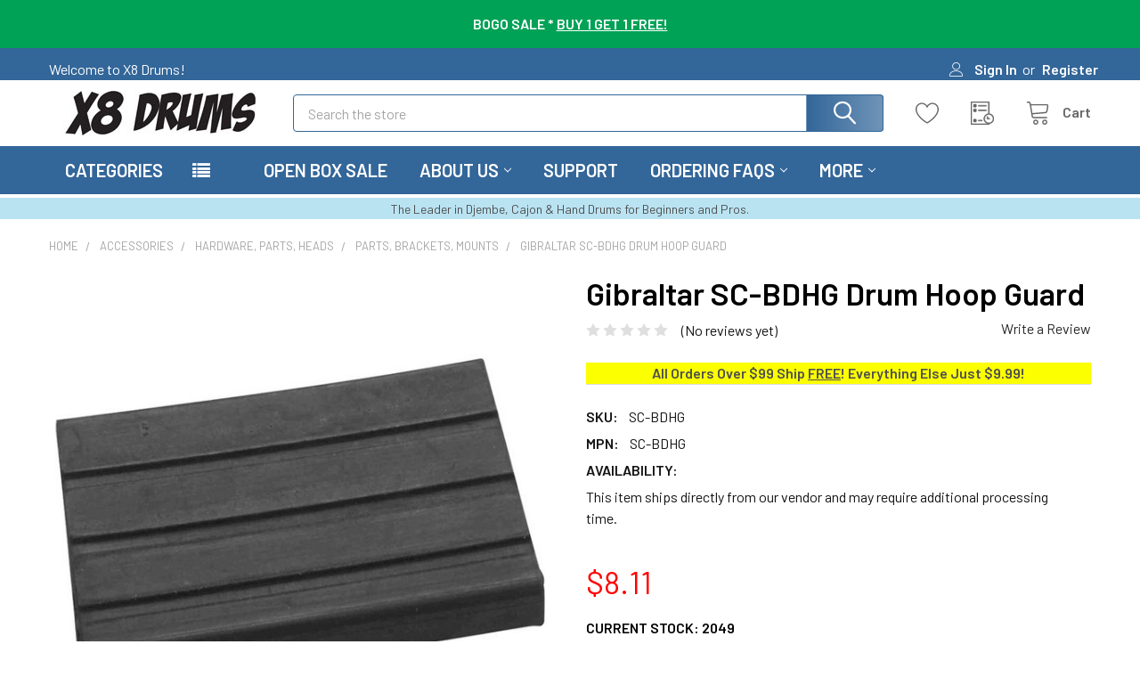

--- FILE ---
content_type: text/html; charset=UTF-8
request_url: https://www.x8drums.com/search.php?search_query=&section=content
body_size: 573
content:
    <div id="document">
        <div id="emthemesModezBannersBlockAdvTopHeader" class="banners emthemesModezBannersBlockAdvTopHeader">
<div class="banner">
<p><strong>BOGO SALE * <a href="https://www.x8drums.com/bogo-percussion-gifts/"><span style="color: #ffffff !important; text-decoration: underline;">BUY 1 GET 1 FREE!</span></a></strong></p>
<!--<p><strong>ALL ORDERS OVER $99 SHIP <a href="https://www.x8drums.com/shipping-methods-free-shipping/"><span style="color: #ffffff !important; text-decoration: underline;">FREE!</span></a> EVERYTHING ELSE JUST $9.99!</strong></p>

<p><strong>All Orders Over $99 Ship Free! <a href="https://www.x8drums.com/holiday-buying-guide/"><span style="color: #ffffff !important; text-decoration: underline;">Shop the 2023 Holiday Gift Guide!</span></a></strong></p>


<p><strong>ALL ORDERS OVER $99 SHIP FREE! <a href="https://www.x8drums.com/shipping-methods-free-shipping/"><span style="color: #ffffff !important; text-decoration: underline;">SEE HOLIDAY SHIPPING SCHEDULE</span></a></strong></p>
--></div>
</div>
    </div>

<script>window.bodlEvents.product.emit('bodl_v1_keyword_search', { event_id: '6dc40217-6b37-45c6-b231-8ae1530636a2', search_keyword: '', channel_id: '1' });</script>

--- FILE ---
content_type: text/html; charset=utf-8
request_url: https://www.google.com/recaptcha/api2/anchor?ar=1&k=6LcjX0sbAAAAACp92-MNpx66FT4pbIWh-FTDmkkz&co=aHR0cHM6Ly93d3cueDhkcnVtcy5jb206NDQz&hl=en&v=PoyoqOPhxBO7pBk68S4YbpHZ&size=normal&anchor-ms=40000&execute-ms=30000&cb=x5yp8eqk42qi
body_size: 49367
content:
<!DOCTYPE HTML><html dir="ltr" lang="en"><head><meta http-equiv="Content-Type" content="text/html; charset=UTF-8">
<meta http-equiv="X-UA-Compatible" content="IE=edge">
<title>reCAPTCHA</title>
<style type="text/css">
/* cyrillic-ext */
@font-face {
  font-family: 'Roboto';
  font-style: normal;
  font-weight: 400;
  font-stretch: 100%;
  src: url(//fonts.gstatic.com/s/roboto/v48/KFO7CnqEu92Fr1ME7kSn66aGLdTylUAMa3GUBHMdazTgWw.woff2) format('woff2');
  unicode-range: U+0460-052F, U+1C80-1C8A, U+20B4, U+2DE0-2DFF, U+A640-A69F, U+FE2E-FE2F;
}
/* cyrillic */
@font-face {
  font-family: 'Roboto';
  font-style: normal;
  font-weight: 400;
  font-stretch: 100%;
  src: url(//fonts.gstatic.com/s/roboto/v48/KFO7CnqEu92Fr1ME7kSn66aGLdTylUAMa3iUBHMdazTgWw.woff2) format('woff2');
  unicode-range: U+0301, U+0400-045F, U+0490-0491, U+04B0-04B1, U+2116;
}
/* greek-ext */
@font-face {
  font-family: 'Roboto';
  font-style: normal;
  font-weight: 400;
  font-stretch: 100%;
  src: url(//fonts.gstatic.com/s/roboto/v48/KFO7CnqEu92Fr1ME7kSn66aGLdTylUAMa3CUBHMdazTgWw.woff2) format('woff2');
  unicode-range: U+1F00-1FFF;
}
/* greek */
@font-face {
  font-family: 'Roboto';
  font-style: normal;
  font-weight: 400;
  font-stretch: 100%;
  src: url(//fonts.gstatic.com/s/roboto/v48/KFO7CnqEu92Fr1ME7kSn66aGLdTylUAMa3-UBHMdazTgWw.woff2) format('woff2');
  unicode-range: U+0370-0377, U+037A-037F, U+0384-038A, U+038C, U+038E-03A1, U+03A3-03FF;
}
/* math */
@font-face {
  font-family: 'Roboto';
  font-style: normal;
  font-weight: 400;
  font-stretch: 100%;
  src: url(//fonts.gstatic.com/s/roboto/v48/KFO7CnqEu92Fr1ME7kSn66aGLdTylUAMawCUBHMdazTgWw.woff2) format('woff2');
  unicode-range: U+0302-0303, U+0305, U+0307-0308, U+0310, U+0312, U+0315, U+031A, U+0326-0327, U+032C, U+032F-0330, U+0332-0333, U+0338, U+033A, U+0346, U+034D, U+0391-03A1, U+03A3-03A9, U+03B1-03C9, U+03D1, U+03D5-03D6, U+03F0-03F1, U+03F4-03F5, U+2016-2017, U+2034-2038, U+203C, U+2040, U+2043, U+2047, U+2050, U+2057, U+205F, U+2070-2071, U+2074-208E, U+2090-209C, U+20D0-20DC, U+20E1, U+20E5-20EF, U+2100-2112, U+2114-2115, U+2117-2121, U+2123-214F, U+2190, U+2192, U+2194-21AE, U+21B0-21E5, U+21F1-21F2, U+21F4-2211, U+2213-2214, U+2216-22FF, U+2308-230B, U+2310, U+2319, U+231C-2321, U+2336-237A, U+237C, U+2395, U+239B-23B7, U+23D0, U+23DC-23E1, U+2474-2475, U+25AF, U+25B3, U+25B7, U+25BD, U+25C1, U+25CA, U+25CC, U+25FB, U+266D-266F, U+27C0-27FF, U+2900-2AFF, U+2B0E-2B11, U+2B30-2B4C, U+2BFE, U+3030, U+FF5B, U+FF5D, U+1D400-1D7FF, U+1EE00-1EEFF;
}
/* symbols */
@font-face {
  font-family: 'Roboto';
  font-style: normal;
  font-weight: 400;
  font-stretch: 100%;
  src: url(//fonts.gstatic.com/s/roboto/v48/KFO7CnqEu92Fr1ME7kSn66aGLdTylUAMaxKUBHMdazTgWw.woff2) format('woff2');
  unicode-range: U+0001-000C, U+000E-001F, U+007F-009F, U+20DD-20E0, U+20E2-20E4, U+2150-218F, U+2190, U+2192, U+2194-2199, U+21AF, U+21E6-21F0, U+21F3, U+2218-2219, U+2299, U+22C4-22C6, U+2300-243F, U+2440-244A, U+2460-24FF, U+25A0-27BF, U+2800-28FF, U+2921-2922, U+2981, U+29BF, U+29EB, U+2B00-2BFF, U+4DC0-4DFF, U+FFF9-FFFB, U+10140-1018E, U+10190-1019C, U+101A0, U+101D0-101FD, U+102E0-102FB, U+10E60-10E7E, U+1D2C0-1D2D3, U+1D2E0-1D37F, U+1F000-1F0FF, U+1F100-1F1AD, U+1F1E6-1F1FF, U+1F30D-1F30F, U+1F315, U+1F31C, U+1F31E, U+1F320-1F32C, U+1F336, U+1F378, U+1F37D, U+1F382, U+1F393-1F39F, U+1F3A7-1F3A8, U+1F3AC-1F3AF, U+1F3C2, U+1F3C4-1F3C6, U+1F3CA-1F3CE, U+1F3D4-1F3E0, U+1F3ED, U+1F3F1-1F3F3, U+1F3F5-1F3F7, U+1F408, U+1F415, U+1F41F, U+1F426, U+1F43F, U+1F441-1F442, U+1F444, U+1F446-1F449, U+1F44C-1F44E, U+1F453, U+1F46A, U+1F47D, U+1F4A3, U+1F4B0, U+1F4B3, U+1F4B9, U+1F4BB, U+1F4BF, U+1F4C8-1F4CB, U+1F4D6, U+1F4DA, U+1F4DF, U+1F4E3-1F4E6, U+1F4EA-1F4ED, U+1F4F7, U+1F4F9-1F4FB, U+1F4FD-1F4FE, U+1F503, U+1F507-1F50B, U+1F50D, U+1F512-1F513, U+1F53E-1F54A, U+1F54F-1F5FA, U+1F610, U+1F650-1F67F, U+1F687, U+1F68D, U+1F691, U+1F694, U+1F698, U+1F6AD, U+1F6B2, U+1F6B9-1F6BA, U+1F6BC, U+1F6C6-1F6CF, U+1F6D3-1F6D7, U+1F6E0-1F6EA, U+1F6F0-1F6F3, U+1F6F7-1F6FC, U+1F700-1F7FF, U+1F800-1F80B, U+1F810-1F847, U+1F850-1F859, U+1F860-1F887, U+1F890-1F8AD, U+1F8B0-1F8BB, U+1F8C0-1F8C1, U+1F900-1F90B, U+1F93B, U+1F946, U+1F984, U+1F996, U+1F9E9, U+1FA00-1FA6F, U+1FA70-1FA7C, U+1FA80-1FA89, U+1FA8F-1FAC6, U+1FACE-1FADC, U+1FADF-1FAE9, U+1FAF0-1FAF8, U+1FB00-1FBFF;
}
/* vietnamese */
@font-face {
  font-family: 'Roboto';
  font-style: normal;
  font-weight: 400;
  font-stretch: 100%;
  src: url(//fonts.gstatic.com/s/roboto/v48/KFO7CnqEu92Fr1ME7kSn66aGLdTylUAMa3OUBHMdazTgWw.woff2) format('woff2');
  unicode-range: U+0102-0103, U+0110-0111, U+0128-0129, U+0168-0169, U+01A0-01A1, U+01AF-01B0, U+0300-0301, U+0303-0304, U+0308-0309, U+0323, U+0329, U+1EA0-1EF9, U+20AB;
}
/* latin-ext */
@font-face {
  font-family: 'Roboto';
  font-style: normal;
  font-weight: 400;
  font-stretch: 100%;
  src: url(//fonts.gstatic.com/s/roboto/v48/KFO7CnqEu92Fr1ME7kSn66aGLdTylUAMa3KUBHMdazTgWw.woff2) format('woff2');
  unicode-range: U+0100-02BA, U+02BD-02C5, U+02C7-02CC, U+02CE-02D7, U+02DD-02FF, U+0304, U+0308, U+0329, U+1D00-1DBF, U+1E00-1E9F, U+1EF2-1EFF, U+2020, U+20A0-20AB, U+20AD-20C0, U+2113, U+2C60-2C7F, U+A720-A7FF;
}
/* latin */
@font-face {
  font-family: 'Roboto';
  font-style: normal;
  font-weight: 400;
  font-stretch: 100%;
  src: url(//fonts.gstatic.com/s/roboto/v48/KFO7CnqEu92Fr1ME7kSn66aGLdTylUAMa3yUBHMdazQ.woff2) format('woff2');
  unicode-range: U+0000-00FF, U+0131, U+0152-0153, U+02BB-02BC, U+02C6, U+02DA, U+02DC, U+0304, U+0308, U+0329, U+2000-206F, U+20AC, U+2122, U+2191, U+2193, U+2212, U+2215, U+FEFF, U+FFFD;
}
/* cyrillic-ext */
@font-face {
  font-family: 'Roboto';
  font-style: normal;
  font-weight: 500;
  font-stretch: 100%;
  src: url(//fonts.gstatic.com/s/roboto/v48/KFO7CnqEu92Fr1ME7kSn66aGLdTylUAMa3GUBHMdazTgWw.woff2) format('woff2');
  unicode-range: U+0460-052F, U+1C80-1C8A, U+20B4, U+2DE0-2DFF, U+A640-A69F, U+FE2E-FE2F;
}
/* cyrillic */
@font-face {
  font-family: 'Roboto';
  font-style: normal;
  font-weight: 500;
  font-stretch: 100%;
  src: url(//fonts.gstatic.com/s/roboto/v48/KFO7CnqEu92Fr1ME7kSn66aGLdTylUAMa3iUBHMdazTgWw.woff2) format('woff2');
  unicode-range: U+0301, U+0400-045F, U+0490-0491, U+04B0-04B1, U+2116;
}
/* greek-ext */
@font-face {
  font-family: 'Roboto';
  font-style: normal;
  font-weight: 500;
  font-stretch: 100%;
  src: url(//fonts.gstatic.com/s/roboto/v48/KFO7CnqEu92Fr1ME7kSn66aGLdTylUAMa3CUBHMdazTgWw.woff2) format('woff2');
  unicode-range: U+1F00-1FFF;
}
/* greek */
@font-face {
  font-family: 'Roboto';
  font-style: normal;
  font-weight: 500;
  font-stretch: 100%;
  src: url(//fonts.gstatic.com/s/roboto/v48/KFO7CnqEu92Fr1ME7kSn66aGLdTylUAMa3-UBHMdazTgWw.woff2) format('woff2');
  unicode-range: U+0370-0377, U+037A-037F, U+0384-038A, U+038C, U+038E-03A1, U+03A3-03FF;
}
/* math */
@font-face {
  font-family: 'Roboto';
  font-style: normal;
  font-weight: 500;
  font-stretch: 100%;
  src: url(//fonts.gstatic.com/s/roboto/v48/KFO7CnqEu92Fr1ME7kSn66aGLdTylUAMawCUBHMdazTgWw.woff2) format('woff2');
  unicode-range: U+0302-0303, U+0305, U+0307-0308, U+0310, U+0312, U+0315, U+031A, U+0326-0327, U+032C, U+032F-0330, U+0332-0333, U+0338, U+033A, U+0346, U+034D, U+0391-03A1, U+03A3-03A9, U+03B1-03C9, U+03D1, U+03D5-03D6, U+03F0-03F1, U+03F4-03F5, U+2016-2017, U+2034-2038, U+203C, U+2040, U+2043, U+2047, U+2050, U+2057, U+205F, U+2070-2071, U+2074-208E, U+2090-209C, U+20D0-20DC, U+20E1, U+20E5-20EF, U+2100-2112, U+2114-2115, U+2117-2121, U+2123-214F, U+2190, U+2192, U+2194-21AE, U+21B0-21E5, U+21F1-21F2, U+21F4-2211, U+2213-2214, U+2216-22FF, U+2308-230B, U+2310, U+2319, U+231C-2321, U+2336-237A, U+237C, U+2395, U+239B-23B7, U+23D0, U+23DC-23E1, U+2474-2475, U+25AF, U+25B3, U+25B7, U+25BD, U+25C1, U+25CA, U+25CC, U+25FB, U+266D-266F, U+27C0-27FF, U+2900-2AFF, U+2B0E-2B11, U+2B30-2B4C, U+2BFE, U+3030, U+FF5B, U+FF5D, U+1D400-1D7FF, U+1EE00-1EEFF;
}
/* symbols */
@font-face {
  font-family: 'Roboto';
  font-style: normal;
  font-weight: 500;
  font-stretch: 100%;
  src: url(//fonts.gstatic.com/s/roboto/v48/KFO7CnqEu92Fr1ME7kSn66aGLdTylUAMaxKUBHMdazTgWw.woff2) format('woff2');
  unicode-range: U+0001-000C, U+000E-001F, U+007F-009F, U+20DD-20E0, U+20E2-20E4, U+2150-218F, U+2190, U+2192, U+2194-2199, U+21AF, U+21E6-21F0, U+21F3, U+2218-2219, U+2299, U+22C4-22C6, U+2300-243F, U+2440-244A, U+2460-24FF, U+25A0-27BF, U+2800-28FF, U+2921-2922, U+2981, U+29BF, U+29EB, U+2B00-2BFF, U+4DC0-4DFF, U+FFF9-FFFB, U+10140-1018E, U+10190-1019C, U+101A0, U+101D0-101FD, U+102E0-102FB, U+10E60-10E7E, U+1D2C0-1D2D3, U+1D2E0-1D37F, U+1F000-1F0FF, U+1F100-1F1AD, U+1F1E6-1F1FF, U+1F30D-1F30F, U+1F315, U+1F31C, U+1F31E, U+1F320-1F32C, U+1F336, U+1F378, U+1F37D, U+1F382, U+1F393-1F39F, U+1F3A7-1F3A8, U+1F3AC-1F3AF, U+1F3C2, U+1F3C4-1F3C6, U+1F3CA-1F3CE, U+1F3D4-1F3E0, U+1F3ED, U+1F3F1-1F3F3, U+1F3F5-1F3F7, U+1F408, U+1F415, U+1F41F, U+1F426, U+1F43F, U+1F441-1F442, U+1F444, U+1F446-1F449, U+1F44C-1F44E, U+1F453, U+1F46A, U+1F47D, U+1F4A3, U+1F4B0, U+1F4B3, U+1F4B9, U+1F4BB, U+1F4BF, U+1F4C8-1F4CB, U+1F4D6, U+1F4DA, U+1F4DF, U+1F4E3-1F4E6, U+1F4EA-1F4ED, U+1F4F7, U+1F4F9-1F4FB, U+1F4FD-1F4FE, U+1F503, U+1F507-1F50B, U+1F50D, U+1F512-1F513, U+1F53E-1F54A, U+1F54F-1F5FA, U+1F610, U+1F650-1F67F, U+1F687, U+1F68D, U+1F691, U+1F694, U+1F698, U+1F6AD, U+1F6B2, U+1F6B9-1F6BA, U+1F6BC, U+1F6C6-1F6CF, U+1F6D3-1F6D7, U+1F6E0-1F6EA, U+1F6F0-1F6F3, U+1F6F7-1F6FC, U+1F700-1F7FF, U+1F800-1F80B, U+1F810-1F847, U+1F850-1F859, U+1F860-1F887, U+1F890-1F8AD, U+1F8B0-1F8BB, U+1F8C0-1F8C1, U+1F900-1F90B, U+1F93B, U+1F946, U+1F984, U+1F996, U+1F9E9, U+1FA00-1FA6F, U+1FA70-1FA7C, U+1FA80-1FA89, U+1FA8F-1FAC6, U+1FACE-1FADC, U+1FADF-1FAE9, U+1FAF0-1FAF8, U+1FB00-1FBFF;
}
/* vietnamese */
@font-face {
  font-family: 'Roboto';
  font-style: normal;
  font-weight: 500;
  font-stretch: 100%;
  src: url(//fonts.gstatic.com/s/roboto/v48/KFO7CnqEu92Fr1ME7kSn66aGLdTylUAMa3OUBHMdazTgWw.woff2) format('woff2');
  unicode-range: U+0102-0103, U+0110-0111, U+0128-0129, U+0168-0169, U+01A0-01A1, U+01AF-01B0, U+0300-0301, U+0303-0304, U+0308-0309, U+0323, U+0329, U+1EA0-1EF9, U+20AB;
}
/* latin-ext */
@font-face {
  font-family: 'Roboto';
  font-style: normal;
  font-weight: 500;
  font-stretch: 100%;
  src: url(//fonts.gstatic.com/s/roboto/v48/KFO7CnqEu92Fr1ME7kSn66aGLdTylUAMa3KUBHMdazTgWw.woff2) format('woff2');
  unicode-range: U+0100-02BA, U+02BD-02C5, U+02C7-02CC, U+02CE-02D7, U+02DD-02FF, U+0304, U+0308, U+0329, U+1D00-1DBF, U+1E00-1E9F, U+1EF2-1EFF, U+2020, U+20A0-20AB, U+20AD-20C0, U+2113, U+2C60-2C7F, U+A720-A7FF;
}
/* latin */
@font-face {
  font-family: 'Roboto';
  font-style: normal;
  font-weight: 500;
  font-stretch: 100%;
  src: url(//fonts.gstatic.com/s/roboto/v48/KFO7CnqEu92Fr1ME7kSn66aGLdTylUAMa3yUBHMdazQ.woff2) format('woff2');
  unicode-range: U+0000-00FF, U+0131, U+0152-0153, U+02BB-02BC, U+02C6, U+02DA, U+02DC, U+0304, U+0308, U+0329, U+2000-206F, U+20AC, U+2122, U+2191, U+2193, U+2212, U+2215, U+FEFF, U+FFFD;
}
/* cyrillic-ext */
@font-face {
  font-family: 'Roboto';
  font-style: normal;
  font-weight: 900;
  font-stretch: 100%;
  src: url(//fonts.gstatic.com/s/roboto/v48/KFO7CnqEu92Fr1ME7kSn66aGLdTylUAMa3GUBHMdazTgWw.woff2) format('woff2');
  unicode-range: U+0460-052F, U+1C80-1C8A, U+20B4, U+2DE0-2DFF, U+A640-A69F, U+FE2E-FE2F;
}
/* cyrillic */
@font-face {
  font-family: 'Roboto';
  font-style: normal;
  font-weight: 900;
  font-stretch: 100%;
  src: url(//fonts.gstatic.com/s/roboto/v48/KFO7CnqEu92Fr1ME7kSn66aGLdTylUAMa3iUBHMdazTgWw.woff2) format('woff2');
  unicode-range: U+0301, U+0400-045F, U+0490-0491, U+04B0-04B1, U+2116;
}
/* greek-ext */
@font-face {
  font-family: 'Roboto';
  font-style: normal;
  font-weight: 900;
  font-stretch: 100%;
  src: url(//fonts.gstatic.com/s/roboto/v48/KFO7CnqEu92Fr1ME7kSn66aGLdTylUAMa3CUBHMdazTgWw.woff2) format('woff2');
  unicode-range: U+1F00-1FFF;
}
/* greek */
@font-face {
  font-family: 'Roboto';
  font-style: normal;
  font-weight: 900;
  font-stretch: 100%;
  src: url(//fonts.gstatic.com/s/roboto/v48/KFO7CnqEu92Fr1ME7kSn66aGLdTylUAMa3-UBHMdazTgWw.woff2) format('woff2');
  unicode-range: U+0370-0377, U+037A-037F, U+0384-038A, U+038C, U+038E-03A1, U+03A3-03FF;
}
/* math */
@font-face {
  font-family: 'Roboto';
  font-style: normal;
  font-weight: 900;
  font-stretch: 100%;
  src: url(//fonts.gstatic.com/s/roboto/v48/KFO7CnqEu92Fr1ME7kSn66aGLdTylUAMawCUBHMdazTgWw.woff2) format('woff2');
  unicode-range: U+0302-0303, U+0305, U+0307-0308, U+0310, U+0312, U+0315, U+031A, U+0326-0327, U+032C, U+032F-0330, U+0332-0333, U+0338, U+033A, U+0346, U+034D, U+0391-03A1, U+03A3-03A9, U+03B1-03C9, U+03D1, U+03D5-03D6, U+03F0-03F1, U+03F4-03F5, U+2016-2017, U+2034-2038, U+203C, U+2040, U+2043, U+2047, U+2050, U+2057, U+205F, U+2070-2071, U+2074-208E, U+2090-209C, U+20D0-20DC, U+20E1, U+20E5-20EF, U+2100-2112, U+2114-2115, U+2117-2121, U+2123-214F, U+2190, U+2192, U+2194-21AE, U+21B0-21E5, U+21F1-21F2, U+21F4-2211, U+2213-2214, U+2216-22FF, U+2308-230B, U+2310, U+2319, U+231C-2321, U+2336-237A, U+237C, U+2395, U+239B-23B7, U+23D0, U+23DC-23E1, U+2474-2475, U+25AF, U+25B3, U+25B7, U+25BD, U+25C1, U+25CA, U+25CC, U+25FB, U+266D-266F, U+27C0-27FF, U+2900-2AFF, U+2B0E-2B11, U+2B30-2B4C, U+2BFE, U+3030, U+FF5B, U+FF5D, U+1D400-1D7FF, U+1EE00-1EEFF;
}
/* symbols */
@font-face {
  font-family: 'Roboto';
  font-style: normal;
  font-weight: 900;
  font-stretch: 100%;
  src: url(//fonts.gstatic.com/s/roboto/v48/KFO7CnqEu92Fr1ME7kSn66aGLdTylUAMaxKUBHMdazTgWw.woff2) format('woff2');
  unicode-range: U+0001-000C, U+000E-001F, U+007F-009F, U+20DD-20E0, U+20E2-20E4, U+2150-218F, U+2190, U+2192, U+2194-2199, U+21AF, U+21E6-21F0, U+21F3, U+2218-2219, U+2299, U+22C4-22C6, U+2300-243F, U+2440-244A, U+2460-24FF, U+25A0-27BF, U+2800-28FF, U+2921-2922, U+2981, U+29BF, U+29EB, U+2B00-2BFF, U+4DC0-4DFF, U+FFF9-FFFB, U+10140-1018E, U+10190-1019C, U+101A0, U+101D0-101FD, U+102E0-102FB, U+10E60-10E7E, U+1D2C0-1D2D3, U+1D2E0-1D37F, U+1F000-1F0FF, U+1F100-1F1AD, U+1F1E6-1F1FF, U+1F30D-1F30F, U+1F315, U+1F31C, U+1F31E, U+1F320-1F32C, U+1F336, U+1F378, U+1F37D, U+1F382, U+1F393-1F39F, U+1F3A7-1F3A8, U+1F3AC-1F3AF, U+1F3C2, U+1F3C4-1F3C6, U+1F3CA-1F3CE, U+1F3D4-1F3E0, U+1F3ED, U+1F3F1-1F3F3, U+1F3F5-1F3F7, U+1F408, U+1F415, U+1F41F, U+1F426, U+1F43F, U+1F441-1F442, U+1F444, U+1F446-1F449, U+1F44C-1F44E, U+1F453, U+1F46A, U+1F47D, U+1F4A3, U+1F4B0, U+1F4B3, U+1F4B9, U+1F4BB, U+1F4BF, U+1F4C8-1F4CB, U+1F4D6, U+1F4DA, U+1F4DF, U+1F4E3-1F4E6, U+1F4EA-1F4ED, U+1F4F7, U+1F4F9-1F4FB, U+1F4FD-1F4FE, U+1F503, U+1F507-1F50B, U+1F50D, U+1F512-1F513, U+1F53E-1F54A, U+1F54F-1F5FA, U+1F610, U+1F650-1F67F, U+1F687, U+1F68D, U+1F691, U+1F694, U+1F698, U+1F6AD, U+1F6B2, U+1F6B9-1F6BA, U+1F6BC, U+1F6C6-1F6CF, U+1F6D3-1F6D7, U+1F6E0-1F6EA, U+1F6F0-1F6F3, U+1F6F7-1F6FC, U+1F700-1F7FF, U+1F800-1F80B, U+1F810-1F847, U+1F850-1F859, U+1F860-1F887, U+1F890-1F8AD, U+1F8B0-1F8BB, U+1F8C0-1F8C1, U+1F900-1F90B, U+1F93B, U+1F946, U+1F984, U+1F996, U+1F9E9, U+1FA00-1FA6F, U+1FA70-1FA7C, U+1FA80-1FA89, U+1FA8F-1FAC6, U+1FACE-1FADC, U+1FADF-1FAE9, U+1FAF0-1FAF8, U+1FB00-1FBFF;
}
/* vietnamese */
@font-face {
  font-family: 'Roboto';
  font-style: normal;
  font-weight: 900;
  font-stretch: 100%;
  src: url(//fonts.gstatic.com/s/roboto/v48/KFO7CnqEu92Fr1ME7kSn66aGLdTylUAMa3OUBHMdazTgWw.woff2) format('woff2');
  unicode-range: U+0102-0103, U+0110-0111, U+0128-0129, U+0168-0169, U+01A0-01A1, U+01AF-01B0, U+0300-0301, U+0303-0304, U+0308-0309, U+0323, U+0329, U+1EA0-1EF9, U+20AB;
}
/* latin-ext */
@font-face {
  font-family: 'Roboto';
  font-style: normal;
  font-weight: 900;
  font-stretch: 100%;
  src: url(//fonts.gstatic.com/s/roboto/v48/KFO7CnqEu92Fr1ME7kSn66aGLdTylUAMa3KUBHMdazTgWw.woff2) format('woff2');
  unicode-range: U+0100-02BA, U+02BD-02C5, U+02C7-02CC, U+02CE-02D7, U+02DD-02FF, U+0304, U+0308, U+0329, U+1D00-1DBF, U+1E00-1E9F, U+1EF2-1EFF, U+2020, U+20A0-20AB, U+20AD-20C0, U+2113, U+2C60-2C7F, U+A720-A7FF;
}
/* latin */
@font-face {
  font-family: 'Roboto';
  font-style: normal;
  font-weight: 900;
  font-stretch: 100%;
  src: url(//fonts.gstatic.com/s/roboto/v48/KFO7CnqEu92Fr1ME7kSn66aGLdTylUAMa3yUBHMdazQ.woff2) format('woff2');
  unicode-range: U+0000-00FF, U+0131, U+0152-0153, U+02BB-02BC, U+02C6, U+02DA, U+02DC, U+0304, U+0308, U+0329, U+2000-206F, U+20AC, U+2122, U+2191, U+2193, U+2212, U+2215, U+FEFF, U+FFFD;
}

</style>
<link rel="stylesheet" type="text/css" href="https://www.gstatic.com/recaptcha/releases/PoyoqOPhxBO7pBk68S4YbpHZ/styles__ltr.css">
<script nonce="nOOzyBo0xawEs6hSAcMhmw" type="text/javascript">window['__recaptcha_api'] = 'https://www.google.com/recaptcha/api2/';</script>
<script type="text/javascript" src="https://www.gstatic.com/recaptcha/releases/PoyoqOPhxBO7pBk68S4YbpHZ/recaptcha__en.js" nonce="nOOzyBo0xawEs6hSAcMhmw">
      
    </script></head>
<body><div id="rc-anchor-alert" class="rc-anchor-alert"></div>
<input type="hidden" id="recaptcha-token" value="[base64]">
<script type="text/javascript" nonce="nOOzyBo0xawEs6hSAcMhmw">
      recaptcha.anchor.Main.init("[\x22ainput\x22,[\x22bgdata\x22,\x22\x22,\[base64]/[base64]/[base64]/[base64]/[base64]/[base64]/KGcoTywyNTMsTy5PKSxVRyhPLEMpKTpnKE8sMjUzLEMpLE8pKSxsKSksTykpfSxieT1mdW5jdGlvbihDLE8sdSxsKXtmb3IobD0odT1SKEMpLDApO08+MDtPLS0pbD1sPDw4fFooQyk7ZyhDLHUsbCl9LFVHPWZ1bmN0aW9uKEMsTyl7Qy5pLmxlbmd0aD4xMDQ/[base64]/[base64]/[base64]/[base64]/[base64]/[base64]/[base64]\\u003d\x22,\[base64]\x22,\x22wrN4H8Khwp/CrhMcWcOZw7EzwqDDuwbCmsOmB8KlE8OcE0/DsRDCiMOKw7zCqxQwecOdw5LCl8O2InXDusOrwrYTwpjDlsOpEsOSw6jCssKXwqXCrMO1w57Cq8OHZMOSw6/Dr2FMIkHCmMKpw5TDosOYISY1A8KlZkxJwq8ww6rDqMO8wrPCo1jCpVIDw79PM8KaFMOqQMKLwoY6w7bDsWwgw7lMw4bCvsKvw6ojw7ZbwqbDlcKxWjgrwo5zPMK9fsOvdMOjQjTDnQQ5SsOxwo/CpMO9wr0uwrYYwrBewpt+wrU9f0fDhgxZUinCpcKKw5EjM8OXwroGw5DCiTbCtQlhw4nCuMOFwoM7w4cVGsOMwpshD1NHb8KhSBzDlAjCp8Omwq9wwp1kwojCuUjCsiQuTkA7CMO/w63Cu8OGwr1NY28Uw5soJhLDiUk1a3E/[base64]/CocO2JcKqXMKvbWcMw7DCugoDOAYJwqbChxzDrMKUw5DDlVTCuMOSKQnCoMK8HMKCwoXCqFhYUcK9I8O7QsKhGsOaw4LCgF/CnsKeYnUqwqpzC8OpBW0TOcKjM8O1w4nDp8Kmw4HCpcOyF8KQYBJBw6jCq8Kzw6hswr/Dl3LCgsOGwovCt1nCmC7DtFwUw5XCr0VWw7PCsRzDkFJ7wqfDiXnDnMOYZF/CncO3wpNza8K5A1orEsKiw659w53DucKJw5jCgTQRb8O0w5vDv8KJwqxzwpAxVMKQc1XDr1HDgsKXwp/CiMK6wpZVwp7DoG/CsBTCosK+w5BqRHFIVlvCln7CuAPCscKpwrjDqcORDsOfbsOzwpkBEcKLwoB4w5tlwpBLwrh6K8OFw6rCkjHCksKtcWcVH8KFwobDmAdNwpNRccKTEsOlVSzCkVxmMEPCix5/w4YpQcKuA8Ktw5zDqX3CuRLDpMKrTMOlwrDCtVnCuEzCoHTCjSpKLsK2wr/CjBEVwqFPw4DCvUdQMHYqFD0RwpzDswLDv8OHWjXCk8OeSChGwqItwqZgwp9wwr7DlkwZw5jDlAHCj8OHNFvCoAMpwqjChBYbJ1TCnTswYMOxaEbCkHI7w4rDusKgwrIDZXjCgUMbH8KaC8O/woDDshTCqG7Dr8O4VMKYw57ChcOrw51FBQ/[base64]/Ci8KJw4gFwrEfwokBCXHChsKtbTgswqLDrMK5w5c3wozDpsO/[base64]/Lh/DvsOkwp80TBzDlcOJOcOPSMOww50hw4ERAj/DpsONDsOAI8OYGUDDtncdwoHDq8ORH1vDtmvCjydgw4jClDAEI8OuJMKIwpnCnkcPwqLDiULDi3nCl3vDrUTCmm/[base64]/CmMKOwrXCqcKzWmfCoiAkwqDDqRXCqiXChcK9AcOVw69wOcKIwpF0ccOYw4lyeVwjw5dWwo3ChMKiw7LDs8O2QRYPW8OuwqDCjmfClMOaGMK+wrDDtMOxwqnCrC3Dm8OnwrVdBcOxB0ErHcOpKB/DunEhdcOTH8K+wpdfP8Knw5vDlRE8fW8Ew5IOwrbDncOMwojDs8K4SiNXTMKJw6cEwoHCjl9vV8KrwqHCmMOzNzBcO8OCw4l0wpLCuMKrA3jCs3rCpMK2w4dkw5LDqsKjZsK7FC3DksOqPmPCmcO/wrHCk8Kwwphvw7PCp8KuS8KHS8KHQlrDjcO8ZcKbwqwwQBNow7DDlsOwMkMQO8Ojw4w5wrbCg8OlBsOQw6URw5opX2dgw7Fsw5NmAhlGw78Mwp7Cs8KXwqrCs8OPMmTDn1/DjMOsw50KwoB9wrw/w7gJw6oowr3Dm8OtQ8KnScOSXEsLwqzDmMKzw5bCqsOBwr5Uw77CscOSZQAAL8K2KcOhHWE+wqDDs8OfEcODRRktw63CiEHCs0RND8KWeQ8VwoDCv8KNw4jDkWRewrs/[base64]/CiF16w4UfwoPCqTfDui3CpsOZDMOcwrw1LmjCuMOANMK/TMKmUcKNUsOZHcKXwr7CtkVYw41XLm0kwpBJwrkSKXt1L8KlFsOCw67Dt8KZKgjCkjVGfybDqjfCs1PCpsKbWsKUE23DgAFfRcOAwo7Dm8K1wqQ2EH1dwo8AWwDCm3RDwo9Aw69cwrzCsnfDrMKLwofChV3DqShcwqrDsMOnY8OELzvDi8KNw59mwr/[base64]/[base64]/DhAt6NMOow6rCpkRcX0bCn8KwBcKNw4oGw5BVw7/[base64]/DmcK+CcO/wqF/[base64]/[base64]/ClsKjw5XDhWpJXcKkw6zCjcKkW8OvwrHCpFRtw4fChmAPw6JMF8KcIR7ChlBOfMOYIcKqB8Kzw7UywosUU8OPw5rCtMO2Zl/DiMOXw77Ct8K4wr1zw7E+cXEXwqPDqEosGsKWWcKZc8OZw4czACDCkxdEW0UEwrnClsKKw582EsKJC3BdCF9nUsOxciAKFMOOb8OnEnw8QcKMw5PCocOowqzDhsKUTTzCv8Klw57CtygewrB/wr7Dkz3DoGXDiMOOw6XCnlxFf0tIwrN6DA3CpFHCvGpsCVZvHMKaUMKjwofCkEgUFTHCt8KEw4jCnSjDkMOdw6DDiQBYw6pxecOvEgoNZ8OsScOUw5nCjzfCqUwfIUHCicKwOTgEU3U/w4nDqMOsTcKSw7AEw6kzNEtDRcKARsKOw6zDk8K6NcKXwp8NwrHDnTTDgcKpw53DlH5Iw5tEw5vDucOvHW0VPMOZIMKuQcOUwqt7w5cNMSXDglU7SMKNwq8Bwp3DtwfCjCDDmxzCtMO6wqPCsMOEOjNoL8KQw7bDjMOnwozCvsOicT/ClkvChMKsXcKhw7kiwozCp8OZwqhmw4JragsXw7/CuMOALcOrwp4aw5PDsiTCgS/[base64]/Ct8K9w4PCiUg1UsKYworDvhAVwpvDnj/DuTjDi8K9TMK9TUnDlMOTw6XDpk/DtT0Rw4NBwoLDk8OoVcKBesKKV8Kawo9Ow5N0wo0iwq47w4zDj2XDnMKnwrbDjcKpw7HDt8OLw7hECjTDglJRw68oHMKFwrRJVsKmUWZGw6RIwrJZw7rDpj/[base64]/ClcKZRmnCgBltw79Iw7DCjcOsOVNYw7klw6fChD3Dj2/CoUjDlsOTXAfCpTEQJ1kHw659w5DCocK0ZBx2w5s4LXAFYBczLz3DrMKKwprDtHbDi3JIFTtDwqnDp03DrV/[base64]/CqcOWw6bCoAPDtsK2wqVGw6zDqCoEw7p6CyfCoMKQwobDvHEsfcK5cMK1HEVfZU/[base64]/CgsOVWljCpcOGwoR8PcOlwpbDksKcL8O/wrd6ZR7DpmsAw6/CrxTDlMKhOMOlFTQow6LCoyMYw7B6asK+bUbCssKZw64rwqjCrMKFUsOiw7EYacKUJ8O1w78Ww4BGwrrCsMOhwqUpw4bCgsKvwpTDrsKCNsOEw6wGb1BLasKjblvDsGHDvRzDtsKwP34iwqVxw5sFw6rClwR+w7fCt8KIwqd+E8K8wrXCtys3wpFQcG/Ctjo5w6RAOid0YHbDqX5oZEIPw4cUw6NNw67DkMO1w5nDvzvDix1Mw4fClUhwZQ3Cn8O5VxYiw7l8cjDCl8ORwrPDj2LDu8KrwqpFw5rDpMK8E8KJw4c5w43DtsOCTcK0F8Ocw4rCsBnCrcOiOcKBw6p8w5YUXcOMw7gjwrQuw6HDngbDiW/DsFljZcK7VcKsA8K8w4kiWEAjIcKmSynCmiBjWcK+wrtlIio0wrzCs1vDtcKVH8O9wobDtlDDsMOPw6vCjGEOw4XClG/[base64]/[base64]/LcKqwq5EwpTCksKjASHClMKJwqJDwrQtw63CrGYew7MDSw40w5DCvmEoZUUpw6PDu3QzfBjDn8OOWRPDocO0wogew7hKeMObbxtbfMOqTUNhw4lcwrgKw4bDu8O1wpALHyZ+woFlNcKMwrHCvHkxWEUTw48FN1zCjsK4wr1IwqsHwoLDncKxw6YywpUfwoXDqcKfw4/[base64]/ClQjDnlJsbcKMw65iwqXCiMK3w5TCrTPDi8Kpw49rRFPCs8Opw7nDhX3DpsO5w6nDpzrCk8KrVMOhe3AUAEHDjTbCicKfMcKvfsKBbmNAYwZSw68ww7rDusKKEMOlL8KYw6ZZcX1pwpZELmLDrUxvN2nCjh/Dl8KswpvDmMKmw5NfKhXDo8KKw7TCsGEzwrhlKcKIwr3DviHCpBlNAcOww7ACLHovWsO+M8K/WQDDhwzChhMfw5LCmFtlw4vDi19/w5vDlzF6VBZpB17CjcKGLh1rbMKsUBBEwqELKTAJW1c7N3c6w4HDtMKMwqjDiErDkCpswpw7w7rCqXXCocOGw4IeWCw0CcO+w5/[base64]/Cq0fCq8Klw4zDicK0Hw7DhMO0w7PDnsKoEDlFM23CscONc3/[base64]/[base64]/CtsKSYsKLGWg2w7bCs8K2w6gYRMKyw4DCojbDtMKkOMKbw7hvw7HCjMO2wrjCmCM+w5c8wpLDn8OKOcKOw5LCqsKmQsO9Jwhyw6ZPw48Ewp3Dl2fCqcOgKWs2wrbDvsKjWwYmw43ChsOLw60iwrvDocKGw5/DkVU+bFrCvj8WwpHDqsOXBzzCl8OWS8O3MsOHwrfDjzt1wrfChUgtThjDvcOLKlNXTkx/[base64]/w7/[base64]/[base64]/wpdpwrrCoAcYMHTDmGnDt2TCqlVjf8KZw7VQJMOqOH4qwp/[base64]/DqxxURMKlwprCkkV+w4/DtsOsVsOQE2TCpC7DmhPCqMKUDhzDkcOaTcO1wp5uaAoOSg7DhMOLQm3Di0QhAj5dJA3Cjm/[base64]/Cl3jDlCddwqDDrgPCiMKRw7fCmSMjcyUILsOewokrP8KywrLDq8KIwpHDvA0Cw60oanlwHsKQw5bCtW41dsK+wrjCjE1oBGbDjzAJXMOZJMKCcjLDp8OIVsK4wrU4wpTDjDLDjS91PQZLCl7DrcOsOR/DvMKmLsK6B0FfHsKzw65lQMKvw6Vow5jCglnCqcK5aCfCsA/DrUTDncK4w4FTQ8KzwqLDrcO4H8OBw7HDv8OTwrYawqnDhMOoNhVqw5PCklsUZCvCiMOEK8OxKgYIYsKvFMK4aE0ww4AUFDLCiQ7DvnPCgcKNN8O3CsKZw6x6cFJHw7tXVcOIXA1icSnCmMKsw4Z4E3h9wrpZwpbDsBbDhMOawoXDkWI/IRcOWFMvw4l3wp19w4MhPcOMWMOuUMKARBQkHSfCvVAZYMO2YRIxwrPChSBEwojCm2vCm2rDl8KSwprCoMOpA8ONUcKfOXTDsFzCusO/w7LDs8KTOUPCgcOiVMKnwqzDrz3CrMKZUsKsQUpyMSF/D8Oewq3CuGrDusO9AMOEwp/CmRLDqMKJwohkwrcBw4E7AsOXJg7DocKBw63Cr8O+wqs5wrMIfEHCkyJGYcKWw6zDrFLDjsOjZ8KhesKPw45Iw5PDtCnDqXtpZsKTR8OLKUgvHMK2XcOdwpMfKMOxZn7DqMOCw4bCp8KLQWDCvUkKC8Ocd2PCj8KQw6w4w6Y+JTs9HMKaOsK0w6XCo8O/w4LCu8OBw7zChVLDkMK6w5h8EC/[base64]/DosOUdcO2LGwERTTDsD8ww7AOwojDn13Dih7Cm8OzwovDiQPDrsO6QijDqD9Awrc7asKTeVzDrgfDt30NG8K7ORrCgDlWw6LCs1oaw6PCqSDDv3VQw59ZXip6woQ4wrYnGxTDviJ/XcOGwowAwr3DocOzMsOecMOWw7TDisOtdFVFw6TDpcKRw4sww6rCrnbCgcOxw7dXwpJcw4nDr8OWw7AbYR/Cpi4uwqMdw7jDmsOZwrw0DnZLwpFww7LDpCvCq8Oiw7p4wr16woMjbMOTwrHDr1NtwoEdDGIOwpnDoFjCsw5ow6Imw5/[base64]/CozvDrH7DvxXDlMOSwqljw7JMwqvCgUdYVHZuw75xUjfCkAUDaz7ChhnDs09LBRYqBEnCm8OnJ8OEb8Oqw6DCqhjDqcKgBcOsw49gV8OCWnbCksKhF2VMd8OnNUjCosOeUTzDjcKZw5rDksObI8KJNMKZXFJhBBrDvMKHAQPCp8Kxw6/DmcO2cgbChy0MT8KjO17CpcOVw7IzI8K3w4FgJcKtM8Kew4/[base64]/Dq3rCvMOqwpHDiFAjHMOywpRAwpAdwqNvwrVOwpFlwqYvNQBHR8KFZcK9wrJEaMKnwrfDlcKFw6rDp8KJFsKxJ0fCucKfWnZ/LMO8emDDrcKpUsOeHxxOWcOjL0AmwozDjgI/f8KDw70aw5DChcKpwozDocKsw5nCjhTCgVfCucK1OWw7fDVmwrPCm07Dsm/CjXDCpcKLw4NHwpwPw7cNV1ZRLwfCslx2wrYMw78Pw5HChHDCgCXDlcOqT3cUwrrCp8ONw7/[base64]/CjsO5Q0XDiyfDglgnw57DmF49woE0wrLDhUMqw4cca8KxIcKfwofDk2Quw5bCqsO+VMOYwrdyw7gzwqHCpSINPEjComzCs8Oww7nCqF/DtlIPdUYLIcKpwrUzwqPCuMKxw7HDmgrChwEsw4g7IsK6wpPDucKFw7jCriMUwpR3HcKwwpfDhMO/di5iw4MKO8KxYMKdw7l7VgDDvlAxw5TClMKCey8HaC/[base64]/[base64]/CjnbCuiQBw5DDjcO0w6VJwqjDihROw5vCo8KnfMOrN2InfHcvw5TDkyXDhjNJUxLDscOHZ8KIwrwKw6ZAecK6wqXDiSbDpyJ7w6gFI8OLDcKyw4LDkmJAwocmJQbCgsOzw5bDvU3CqsK0wp9Xw7EyI1nCiGEPSl/[base64]/CrcO5wqPDuUbCpMKNbcKKw7rDmRvCkMOowqxswoLDr2MgYFEFasKdwqAVwpDCgMK1dsOBwpLChMK8wr/Dq8OAKz4oZMKSCMK0RSYCBm/DsCMSwr8cVXDDv8KmSsOZTcKaw6Qjw7TCj2NUw4fCpcOjVsODDV3DrsKjwrglaw/CssOxTk5mw7cAXMO5wqQ7w7DCj1rCugrCqkTDosOOGcOewp7DoifCjcKXwpzDrAlIK8KjNsKTw4zDnlPCqsK6Z8KEw7vCjcK4J1BMwpLChEnDuTrDsC5FUsOiJCosZsOpw5XCnsO7fh3CgF/CiCbCpcOjw4p0wq5hZcOAw6TCr8OKw5Mjw51ZXMODdUAiwpFwbFrDhcKLDcOLw7fDjVMiJ17DgS7DosKLw5bCrcOzwrfDqgsDw5zDqWrCqMOvw6w0wp/CtydsVcKbDsKcw7nCucOtDR3CtXVxw4bCucOuwot2wp/CkFnDt8OzAzEbcSoqSWhjd8KLw77CinNsbMOHw7s4L8KwTnLDssKbwpjCjcOYwrpjO34oISUwSzBJC8O7w6YkVwzCrcOYI8OMw4gveX/[base64]/[base64]/CnGDDqUrDlynDozXClMKPwrgMwr/[base64]/HcO2wrd9EBVGPRtMGsKvPj5NcinDkBN3Jk9mwqjClXLChMKCw5zCgcO5w7oIfz7Dk8KUwoIYHxjCicOFflNcwrYqQn9tMsO/w7XDj8Kpw5wTw7F2QX/Ck1pSR8Ofw6FbOMK1w5wuw7NCRMKRw7MmH0Vnw4toUcO+w7lCwrXDu8KeBHfDicOTYjR4w5cSwqdfQQ3CmcO9C3fDqSwXEAsQdlYVwokwXzDDtwnCrMKIUHRPLMOuJ8KiwrZRYiTDtmvCpFw5w4AvbljCgsOwwrjDgG/CicOEbsK9w6ZnNGZMOBLDvAVwwoHDvsOKJTHDkcK1EjUlNsKBw6zCt8K6w5/[base64]/VhJJW3wMKMKxL8OOaF/DpcOkARgQw7zDhB/CnMKlOcOGFsOAwr/[base64]/w4zDiEjCkijDv0EHeWc4SC1pwpfDhMOFwo4ow4bClcKnRWnDq8K9VjXCjk7DgG7DvScMw7A1w67CuTFtw5nDsBlGIgrCmykJZ0XDnTcaw43CncOhEcOVwqrClcK1McK8PsKtw4VXw44iworCij/ClCc6wqTCti1rwpjCsSbDg8OLI8OTVHBiOcO6PiUowrDCv8KQw4VgRMKgdl/CknnDvjTCmcKdOzZOb8Ofw43Ckx/CnMO5wq/CnU8TUyXCoMKpw63DkcOTw4vCoBxGwqzDv8OJwoF1w6oBw7ADNVEDw7TCk8K+WDjDocOMSzPDimfDi8OuOkV2woQAw4pew7Jmw7PDvSoJwoxfPMKsw7c8wpzDvz9ce8OHwoTCuMOqC8O/[base64]/[base64]/SMOVO8Kqwo40w63DtwhRw59ww61Ew4FtwqR7R8KbP1QLwoNcwoZKUi/CjMOvw4XCmgwZw4FZf8O/w6fDnsKjRzV1w7jCsFzCgSPDrsKPehAIwpLCjGAGw73CoCpUEETDrMKGwrcRwq3DlsOYwqwfwo1eLsOZw5jDkGLCicOlw6DCjsOqwrtjw68iGTPDtiF/wqhKw6FuQyzDhjYXIcOEVggXTSXDvcKhwrrCoHPClsO+w7xGNMKiPcKswqQ8w5/DoMKeRsKnw6QUw402w7BlcHnDvA9FwpYCw7MzwrLDuMOMM8OjwoPDom0iw7IRQsOmXnvCog9Uw4M8P1tGw77ChnlMdMKJdcOLVsKJEsKJQR3CjSjDg8KdG8OOHFbCqUjDo8OqDsOZw51kQ8KgcMKPw7/CmMOGwokdR8ORwqHDrwnCncO/[base64]/[base64]/[base64]/CrMOoBsOcw63DvWLDkynCqkPCqMO4w6HDrcKTNkETGlZsGx3CmcOEwqXCscKJwqfDhcOaQMK1DxJiBVYvwpMiScKbLxPCs8KMwocpwp/[base64]/woxbUFzDgsKJMMOkQCfDp1bCglAEAMOVwpMdCBAHIQDDgcOnBFLCjsOWwr5HPMKvworDqcOuQ8OXQsKTwqHCksKgwr3DiDttw73CssKrSsKuWMKsX8KZIn7CtXTDrcOXSsOEHSMbwqBKwprCmmXDvEUQAMKJNmHCuFwbwpRsN1nDuw3Cq0/Ck0PDi8ODw6jDp8OGwovDtXnDky7DqMOnwrNyBMKaw6Vrw7fChUVkwpJ0OmvDtnDDo8OUwqwRBzvCqCfDtcOHf0LDrgsGA1N/[base64]/Dj8OmwpXCgMKZZldxcsKWRGJRwr/DoMKOwq3Cn8K6IsOfDRlrSg4JRWVSd8KaTsKVwqLDgsKLwqgQw4fCtcOtw4BNacOQYMOrYcOUw5wowp7Dl8OUwrjDpcK/wp0LDRDClE7CtsKCZybCt8Omw43DqybCvBfCs8KDw55bfMOfD8Okw5HCgXXDtwp3wqnDo8K9d8Ksw5TDnsOXw5doOsOUw57DmMOqJcKow5x2YcKPbCPDs8K/wonCsSQEw5PDgsKmSmPDt1XDk8KZw7lqw6RiHsOXw5M8WMOtZQnCpMKDAx/CrFDCmAhNbsKZW1XDrQ/CsS3CiiDDhVrClTkUa8KuEcKqwr3Di8O2wrPChlrCmW3CiEnCsMKDw6s7bQ3DmzTCpS/CiMKfRcOGw6dxw5grcsKzL3Rhw5gFDEpFw7DCgsO2KcORDBDDkzbDtsOjwr7Dji5IwoLCqSvDvn81BiTDkm0+UiHDsMOkIcO8w4cyw7cTw6RFSxZbA3vCn8ONwrHComIAw5jCji/DsS/Dk8Kawoc+CWcDdMKxw6fDpcKpYMOtw4lCwpE7w55DMsKuwrNZw7UxwqlhGsOlOiVLXsKOwoATwpPDrMKYwpI/w4zCm1HDskHCo8OrHyJ4DcO5MsKWMEdPw5gswo8Mw5gXwrJzwrjCqSjCm8KJJMKvwo1Lw4vDpcOue8OLw6zDujZQcF/DiWzCiMK8OcKOCsKFGmh3wpAvwpLDugMEwq3Dsz5NSMOqMGDDs8O/[base64]/wq/DkzwrHsOZwqbCpcOaw7jCmSEUw6jCv25Dw70Ww7Jhwq/Cv8O2wpAsU8KwHA82aBfDhDpVw40HFXVrwp/Dj8KNwojDoXYaw5rChMKXLwTDhsKlw4HDisK6wozDs3LCocKkSMOBTsKewrLCh8Ojw4TCrcKJworClsKVwrttWCMkw5/DvnbCpQpjScKyIcOjwprDk8Kbw5AywofDgMKaw79bXTJgDCxUwoZNw4DDqMOQX8KOWy/CrsKSwrHDssOuDsOCb8OiNMKsRsKiRlrDogPDuFDClGPDgcOANQnClVvDt8KrwpJxwrTDhlBrwr/[base64]/Dsjxfb8OfaQ7DqsOzbyDDi2jCpXTCisKbwpnCi8KWID/CrsO1CS5EwrR/FQRlw6FaemXChzzDrzgoBcKIWcKQw6XCgm7Dn8Opw7nDoXXDvnfDjXjCusKOw5Zpw5JGAlwzA8KUwo7Ckw7ChsORwp/CrWYNBhBdFjLDgnR+w6DDnBJuwoNOIXfCvMKWw4PChsO7R13Du1HCkMKFTcOQF0U5wrzDtsO7wqrCiVsRK8OlLsOgwrvCm1HCpSTCtE7ChT3CjTJ5F8KLLHF7NSoBwolOUcOkw7EBYcO+bgsUX0DDoFvCp8KSLivCsidbH8KyL2PDhcOOK2TDjcO5TcOnAAMgw4/DhsOBfT/ClsOfXWPChmgVwp5jwqRIwoYuw580wrcHdWrDm1XDqsOPIQlJPQLCnMKFwq9yGwfCqcK0NSPDqgfDpcKBcMKlDcKSW8Ocw4MVw7jCoEDCtU/DlBR/wqnCsMKEUhIywodwasO9QcONw7IuP8OHEXpheEVSwo8tNQXCrCvCucONQkzDucKhwr/DhcKFdD4IwqPCt8OHw53CqnrDvAQWPS9jOsKyCMO6KMOjY8KzwpQ9wp/CkMO3DsK7exrCjhEowpgMeMKIwq/[base64]/Dp8KXBsOYLU3CijVCwp/[base64]/Dl8K8Ih0Mw4/CkVHDrgPDhHc/SA1gwrvDvlENLmDDthbDjsObUDB8w6wnJQsmasKaUMO+F2jCuXrDg8OPw605wp1Vd14qw6E0w6PCniHClmcQN8ONJTsRwoJRMMK5CcK6w7DDqRkRwqptw6fDmGrDlmnCtcOHK0rCiwXDsCkQw5QxB3LDv8KzwqpxJcObw7zCiVTCul3Dn0M1Z8KKLsO/b8KUWCwtWCdgwrU7w47DuQ0jOcKMwrLDr8KOwpE9T8OSEcKkw7JWw7M7DcKLwoDCnBHDqxTDs8ObZifCpMKRHcKRwofChE4UIFXDtCDCvMOuw5NaCcOVd8Kawq1sw55/XVLCpcOcNMKCCi9Yw7jDvH5Fw6ZmdG7Cng5Qwr99wq93woZWV37CkXXDtsOXwqfDp8OLwrvCpRvCoMORwqprw6lLw7EzU8KYb8Ouc8K0d37CgsKLw5LDkRnCk8Kkwp43w6PCq3TDnsKbwqPDr8OFwrXCm8O9X8OOJMOAcl8KwphIw7AwDU3CqU/ChUfCj8ORw4JVYsO7f1g4wrcCOcOTFi0Ew6bChcOdw7/CnsKawoQoZsOnwqPCkR3DgMOXA8O1MDfCmMKIcT3CssKZw6hHwonCjMO/w4EUPD7DjMKASixrw5XCtVMfw4LDgxkGQV9gw6Nrwp5ycsOkD3/CjHvDosOhw4rCtyduwqfCm8Kdw7/[base64]/DgjjCn8KQw7vDgHzDhBbDoBdcVsKCwpTDkMKzw4zCgT0Ew67DucOOXH/Cj8O2w4TCh8O2dAomwqLCmhYOFVstw6HDgsOMwqLCtFpEBnXDiTPDp8K2LcKhAVtRw6zDp8K7J8KcwrdCw7d/w5HCnlPCl2E4YiXDnsKtJsKrw6QywojDo27DuWdTw6LDvGfCksO4DXASQTVqaGLDjV9wwprClWrDq8OOw7nDqhvDsMKgZMOZwrrCvsKWH8O4cGDDvm4yZcO3Z0PDtcOwQsKyE8KQw6/Cr8KKwo4gwqTCuw/[base64]/CsnvDsh1dw5odEFsVw59ew5/[base64]/Cohohf8K/wp1mWMO4O8K7wpXDtXYWw7bDrcK4w5ZpwoorSMOHwo3CvzzCgsKXwrbCisORQcODYSnDnxLCnz3DhcK1wpjCrcOjw55lwqU1wq3Dqk/CucKswrvChU3Dh8O8K1okwooUw4dtRMK2wqMJWcKXw6rDkXDDkmTDiw8cw40uwrLDsxXDicKpQcOXwo/Ct8Kzw7NRGDTDiAJ+woB6wp18wplzw6hTF8KtWTXCs8OKwoPCnMKZV3pnwrhLAhdbw5LDpFzCnGRqU8OWCW3Dp3TDisK2wrXDtg8VwpTCoMKQw5QPb8KmwoLDrRzDmknDryM4wqbDkW7DhTUgDcO8VMKXwoXDvy/DpgTDgcKdwo8/[base64]/RC7CjMOABcKcUcKhREB1wqrDtMKpeCjDlsK9El/[base64]/DkMKlw5XCnTADQ8KzC2gtKcOaWMOqwo/Dl8O9w6cGw5vCmcOXe1zDmnNlwoPDtHFmIcK/wp5YwpTCsCHCgVwFcTsKw5XDhMOHw4Bjwrghw6fCmMKWHjbDgMKXwpYcwqMQOMOeawzCmMOfwpfCr8OWwobDg24Vwr/DoBAhwqIxUQDCvcOBei0GfgYiHcOkTMO8WkRzOMK+w5bDkkRXwrsLME/[base64]/Dh8KidsO/EcK0w6lGOVsHw43DminDrcKfwqPCojPCiCXClwFiwrLChcO5woZKJsKCw4zDrhDDiMOWbSTDjsO1wqR/[base64]/w6IdEgbDoWTDl8OBMDfDh8Oqw67CsTLDphZLRhsrLm3DnU7CucKqZTV9wq/[base64]/CrcKlw5p8wrAAJCEiw6PDlMOJGMKnXBHCqMO7w7XCucOow4vDoMK0woDCuyvCgsKNwoclworCscKRMSTCtnRbWsKiwrTDg8KIwo8Gw60+dcOZwqUME8KjRMK5wobDni5SwofDjcODCcKpwo17WkU6wpwww4fCtcO1wo3CgzrCjMKnRj7DisOMwo/DkkpIw4BXwrExCMKzw51Rwp/CqUBqHGMbw5LDhULCum0fwrEtwqXDt8K8BcK8wqtXw7lpUcOgw6Blw6ELw4PDjGPCocKlw7RiOydCw5VvJCPDg1bDi057Iw16w7peHG9owrs4OcOxLsKMwqjDv3fDmMK2wr7DsMKWwpFpdi3CiEZEwqkYJsOfwoXCoy0nBmDCjMKdPMO0MQEvw4LClg/Co0lIwrpBw77Cu8KDei4zBWFTSsO/[base64]/CqcKpFg9jwoLCv3zCs8OEw7LDrcKXMCMMVMOGwrLCrxzDqMKtAXxYwroowpzDg0HDmhVgBsONw7vCrMOHGHbDncKQbBjDrsOrbxXCosOLZUfCnmkWNMK9SMOnwprCl8KewrTCik/CncKlwotKR8OZwoV2wqXCsnPCtyPDpcKwGy7CkFXCi8O/DHbDqMOyw5XCpUFIAsOsZRPDosOWQcOPVMKqw5ASwrF6wqHCncKRwrrCjsKywqYZwpDDk8ORwoDDqTnCoR01XjxrNBFUw5QHF8Ofw74hwr3DhXtSUSnChQ0Bw4ECw4w6w6HDpzDCnVMZwrHCkz4Pw53Dmw7DkFFhwotrw6UOw4xJfW/CtcKTUsOewrTCj8KawrpxwqNjeDI9DjAqYgzCtR87IsOHwrLCl1B8MSDCqw44Y8O2wrHDisKoNsO6w5ojw54awrfCsUNbwptcHxJLe3oLE8KEV8KOwoxYw7rCtsO1wqsMLcKswpAcLMK0w4h2EWQzw6t4wrvDuMKjCcOHwrHDqcKnw5HCm8O3JkIrFX/Cojh9AsOAwp3DkWvDjhjDjwbCm8O0wr0OA3jCvS/DpsKtO8Ofw5VowrQHw4TCiMOlwqJPZDnCkT8ZaC8swrPDncKnJMO8wrjCiyZuwoUHTDnDu8O0fMOnN8K1P8OJwqLCkzAFwrzClsK/[base64]/CkcO4MGfDi8OKanNaJnBCwpTCrhI6wqgsw7Bkw7Jcw6RWQRfCiWgsP8ODw6vCjMOsfMKReAPDvEMZwqE5wpjCgMOqb1txw7nDrMKUIU3DscKJw7bCuEzDl8Klw4YVK8K6w7hHOQzDlsKUwoXDug/CiWjDscKVGV/Ch8OnACXDnMKzwpYLwpPCnzt7wqHCtkLCowfDmMOew6TDglwkw4PDi8OFwqjDgFDCnMKrw6/DoMOyecKMESY5PMKYY2ZaaVwPwoRdw6bDtjvCt23DlsKRMzfDv1DCusOcCsKFwrDClsOvwqsuw7rDpHDCgDIqbk1Hw7zDrDzDk8O/[base64]/DpsKsw7oCacKuwoZCwqczw5vCjcOvA8KOdn1OfsKHeTrCrsOBNDpDw7NLw6JtJcOtWcK3OBJaw7hDw5LCi8K5OyvChcKBw6fDlHUeK8O/TFZNFMOMHGDCksOCeMOaTMKDKlDCtiHCrcK+Q3AtFAwzwolhZiFOwq7CrgbCiTrCmSfCg1gzS8OiQFMHwp0vw5DDjcKJwpXDicO1QmFww6DDm3VPw4E7GwhmVmXDmhbCriPCgsOEwollw6vChsOMwqFzMy5/CsODw7/ClDDDtGfCuMOCNsKGwovDlSTCs8K9K8Knw6MVTRQBIMO2w7dSdgnDkcOCHcKFw4HDnGo/eh7CrX0Fwq5HwrbDj1fCn2o/wqzCi8Ohw60Xwq3CtGsaIMOXbkIawp12HMK7XjrCnsKSPgLDu0EmwpxkXMO5J8Oqw5xSccKASHjDolVTwpgCwrJpcRtMXMKJaMKQwohHdcKEW8K6ZVU2w7bDsx/[base64]/DvcOuFcO0PE7CpVwMUmVsQ8Odf8KnwqEAF8OywpTCnQNfw6jDvcO+w77DnMOdwrfDrsKxMcKqccO/wrtQU8KFwp8NDsO/[base64]/wrnCo8K3TEbDvMOEwoFBwqsHJ8OkD8KpeX7DmHLCijMQw5tGQmjCo8KRwozClMOtw7nDmcOvw4Ivwqpfwo7CocKtwrrCgMOzwr0Lw7vDhjfCiVgnw5/DnsKIwq/Cm8OhwrjChcKABVTDj8KsW3RVdcKIcMO/Xw/CpMOWw5V/w5HDpsODwqvDr0psasKjQMK3wr7CisO+KhfCtUADwrTCpsOhwrLDjcOVw5QQw7taw6fDhsOMw4/[base64]/DmUIswqjCu2bCmU4fwpEXwrfCkCrDjsKYw5ghFmYRN8KBw5XDvMKVw5jCjMO4w4LDpGE9KcOBw4ZkwpDDtsK4cBZnwoXDrBMrOsKbwqHCoMKCGsKiwqh3I8KLLMO3aW1uw6sHHcOBw4HDvxbCvMOrQjgLMxczw4rCsEh8wr3DtwF2XcOgwq1keMO9w4TDilHCj8Ofwq/DlFFnJgjCt8K8O0TDmGhaeibDjMOjwobDpMOqwrfChA7Cn8KeLkXCvMKXw4gLw6vDoXhUw4UZQMK+fsK5w6/Ds8KiZWFiw7TDnBMUWxRHTsKqw69ca8O5wo3CiVfDsA1uVcOwGF3CkcO3wpfDkMOlw7M\\u003d\x22],null,[\x22conf\x22,null,\x226LcjX0sbAAAAACp92-MNpx66FT4pbIWh-FTDmkkz\x22,0,null,null,null,1,[21,125,63,73,95,87,41,43,42,83,102,105,109,121],[1017145,536],0,null,null,null,null,0,null,0,null,700,1,null,0,\[base64]/76lBhnEnQkZnOKMAhmv8xEZ\x22,0,0,null,null,1,null,0,0,null,null,null,0],\x22https://www.x8drums.com:443\x22,null,[1,1,1],null,null,null,0,3600,[\x22https://www.google.com/intl/en/policies/privacy/\x22,\x22https://www.google.com/intl/en/policies/terms/\x22],\x224Xl+rKno/steSd8MmbsHx+fqtQIDRbwfvZM2XdtAfDc\\u003d\x22,0,0,null,1,1769285419977,0,0,[115,224,70,246],null,[209,146,114],\x22RC-zl8okRk59j4vOw\x22,null,null,null,null,null,\x220dAFcWeA5autodL3b7JbyIXultq9MHRCyVTPdH7AnnZmo7j2nlSAyQf-i9PmjGdU6ZA9KMYbinv53omx1J5Dizpozqsv-j6MgHDA\x22,1769368219860]");
    </script></body></html>